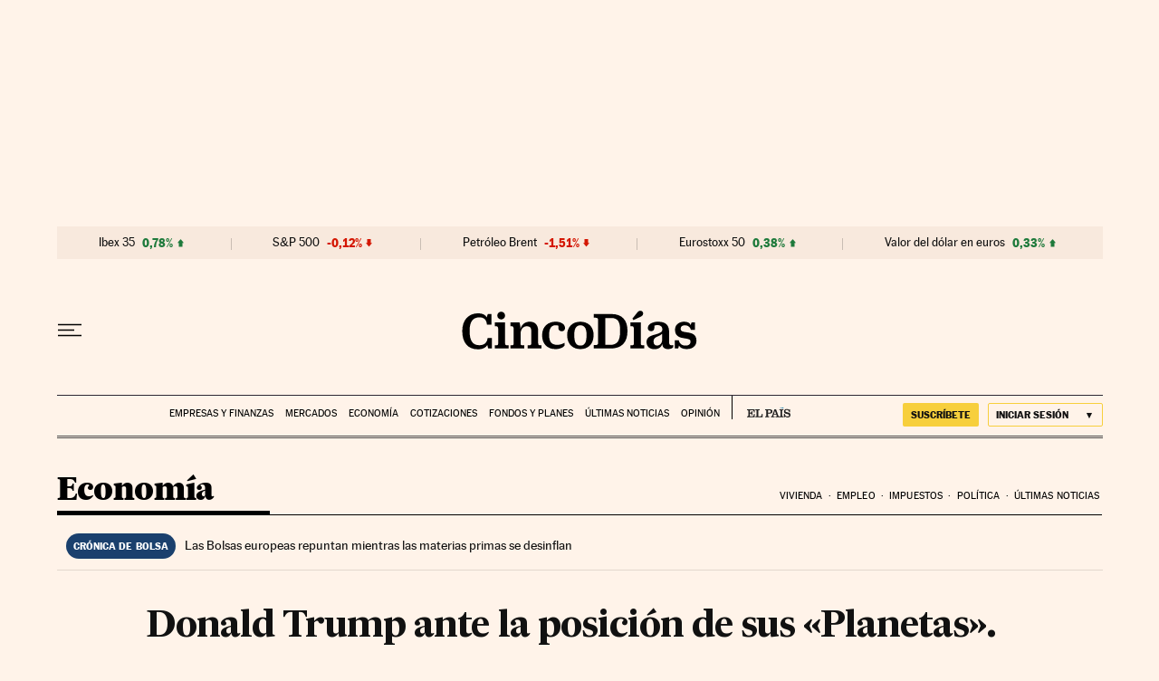

--- FILE ---
content_type: application/javascript; charset=utf-8
request_url: https://fundingchoicesmessages.google.com/f/AGSKWxVGr6bhKYeyM2ErQPObLwjAiqFd-BCA3rb1eZysmn16yXDmZ4-YQ4V95O6A2xhR8NMrd-2NAa0G-qeX_YlaXRhP8TyvvCyRWhtpMoKxC9Y5FWHVF-KlMAa7v3SaZkkBl3QcfrWTBqV0EfYrAdZrzvAEP4jPMh87dM2Lh87M985SV7i0DE8bd3YGp1Lt/_-468_60./adtechscript./common/ads?/iframe_sponsor__bannerads_
body_size: -1284
content:
window['f1368e6f-44e9-430d-a92c-dab732ef7f02'] = true;